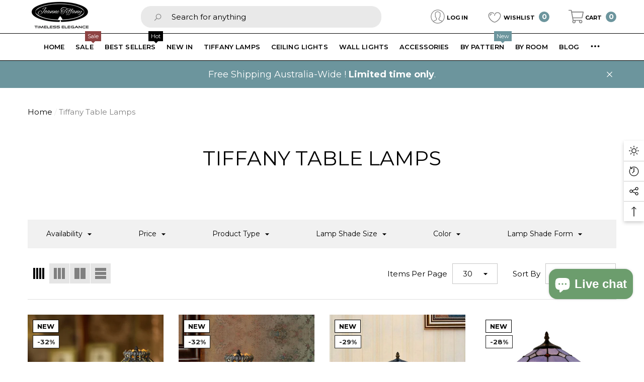

--- FILE ---
content_type: text/css
request_url: https://tiffanylamp.com.au/cdn/shop/t/13/assets/component-loading-block.css?v=151150901540814893741706508165
body_size: 7673
content:
.custom-map iframe{width:100%!important}.custom-text-logo{margin:0 auto;width:100%;max-width:var(--max-width)}.custom-text-logo .image{margin:0 0 30px;padding-left:15px;padding-right:15px}.custom-text-logo .image img{max-width:100%;object-fit:contain}.custom-text-content{padding-left:15px;padding-right:15px}.custom-text-content.custom-text-content--style{font-family:var(--text-font);font-size:var(--text-font-size);font-style:var(--text-font-style);font-weight:var(--text-font-weight);text-transform:var(--text-text-transform);color:var(--text-color)}.custom-text-content>span,.custom-text-content>p{display:block;margin-top:0;margin-bottom:0}.custom-text-content>span+span,.custom-text-content>div+div,.custom-text-content>p+p{margin-top:15px}.custom-text-content>h1+p,.custom-text-content>h2+p,.custom-text-content>h3+p,.custom-text-content>h4+p,.custom-text-content>h5+p,.custom-text-content>h6+p{margin-top:20px;margin-bottom:25px}.custom-text-content.customize-width{margin-left:auto;margin-right:auto;max-width:var(--customize-width)}.custom-text-action{font-size:0;letter-spacing:0;margin:30px 0 0}.custom-text-action .button{display:inline-block;vertical-align:top;width:100%;max-width:185px}.custom-text-action .button svg{fill:inherit;stroke:inherit}.custom-text-action .button.button-icon{max-width:310px}.custom-text-action .button+.button{margin-top:20px}.custom-text.style-2 .halo-content{position:relative}.custom-text.style-2 .custom-text-logo{position:relative;margin-top:50px;margin-bottom:100px}.custom-text.style-2 .custom-text-logo .image{margin-bottom:0}.custom-text.style-2 .custom-text-content{position:relative;line-height:2}.custom-text.style-2 .custom-text-content:before{content:"";position:absolute;top:-65px;left:50%;width:1px;height:40px;background-color:var(--color-global);z-index:1}.customer-reviews.border-bottom{border-bottom:1px solid rgba(var(--item-border-color),.5)}.customer-reviews .halo-block-content .title{display:block;position:relative;font-family:var(--item-title-font);font-size:var(--item-title-mobile-font-size);font-weight:var(--item-title-font-weight);font-style:normal;text-transform:var(--item-title-transform);color:var(--item-color);letter-spacing:var(--letter-spacing);line-height:var(--line-height);margin-top:0;margin-bottom:0}.customer-reviews .halo-block-content .desc{display:block;font-family:var(--item-text-font);font-size:var(--item-text-mobile-font-size);font-weight:var(--item-text-font-weight);font-style:normal;text-transform:var(--item-text-text-transform);color:var(--item-color);letter-spacing:var(--letter-spacing);line-height:var(--line-height);margin:30px 0 35px;white-space:initial}.customer-reviews .halo-block-content .title+.customer-info{margin-top:18px}.customer-reviews .halo-block-content .customer-info{display:flex;align-items:center;justify-content:center;font-weight:var(--item-text-font-weight);text-transform:var(--item-text-text-transform);color:var(--item-color);letter-spacing:var(--letter-spacing);line-height:var(--line-height)}.customer-reviews .halo-block-content .customer-info .img-box{width:50px;height:50px}.customer-reviews .halo-block-content .customer-info:not(:hover) .img-box{border:0px solid var(--item-color);border-radius:50%;transition:all .3s ease}.customer-reviews .halo-block-content .customer-info .img-box+.name{padding-left:20px;padding-right:5px}.customer-reviews .halo-block-content .customer-info .name{font-weight:700;text-decoration:underline;text-underline-offset:3px}.testimonial .content-box{margin-top:32px}.testimonial .name{display:block;font-size:calc(var(--font-size) + 2px);font-weight:var(--font-weight-bold);line-height:var(--line-height);letter-spacing:var(--letter-spacing);margin-top:0;margin-bottom:4px}.testimonial .position{display:block;font-size:var(--font-size);font-weight:var(--font-weight-normal);line-height:var(--line-height);letter-spacing:var(--letter-spacing);color:var(--color-text2)}.testimonial-2{background:var(--bg-color);height:560px}.testimonial-2.has-background{background-color:var(--bg-color);background:var(--bg-block-img);background-position:var(--bg-block-img-position-x) var(--bg-block-img-position-y);background-repeat:var(--bg-block-img-repeat);background-size:var(--bg-block-img-size)}.testimonial-2 .halo-img{display:none}.testimonial-2.style-2 .halo-img img{position:relative}.testimonial-2 .halo-panel-carousel{min-width:unset;max-width:700px;padding:0 15px}.testimonial-2 .title{display:block;position:relative;font-family:var(--item-title-font);font-size:var(--item-title-mobile-font-size);font-weight:var(--item-title-font-weight);font-style:italic;text-transform:var(--item-title-transform);color:var(--item-title-color);letter-spacing:var(--letter-spacing);line-height:var(--line-height);margin-top:0;margin-bottom:0}.testimonial-2.style-2 .title{font-style:normal;text-decoration-line:underline;text-decoration-thickness:1px;text-decoration-color:#7a7772;text-underline-offset:5px}.testimonial-2 .desc{display:block;font-family:var(--item-text-font);font-size:var(--item-text-mobile-font-size);font-weight:var(--item-text-font-weight);font-style:italic;text-transform:var(--item-text-text-transform);color:var(--item-text-color);letter-spacing:var(--letter-spacing);line-height:var(--line-height);margin:30px 0 35px;white-space:initial}.testimonial-2.style-2 .desc{font-style:normal}.testimonial-2 .name{font-size:var(--font-size);font-weight:var(--font-weight-normal);letter-spacing:var(--letter-spacing);line-height:var(--line-height);color:var(--color-text2);padding:5px 0 0;margin-top:0;margin-bottom:0}.testimonial-2.style-2 .name{font-weight:var(--font-weight-semibold);color:var(--item-text-color)}.testimonial-2 .halo-panel-carousel:not(.slick-initialized) .halo-panel-content{display:none}.testimonial-2 .halo-panel-carousel:not(.slick-initialized) .halo-panel-content:first-child{display:block}.testimonial-2 .star-reviews,.testimonial-3 .star-reviews{letter-spacing:0;font-size:0}.testimonial-2 .star-reviews .spr-icon,.testimonial-3 .star-reviews .spr-icon{display:inherit;vertical-align:top;font-size:0;letter-spacing:0;line-height:1;width:auto;height:auto}.testimonial-2 .star-reviews .spr-icon:before,.testimonial-3 .star-reviews .spr-icon:before{font-size:var(--font-size);font-style:normal}.testimonial-3 .star-reviews .spr-icon:before{font-size:calc(var(--font-size) + 8px)}.testimonial-2 .star-reviews.star0 .spr-icon:before,.testimonial-3 .star-reviews.star0 .spr-icon:before,.testimonial-2 .star-reviews.star1 .spr-icon:before,.testimonial-3 .star-reviews.star1 .spr-icon:before,.testimonial-2 .star-reviews.star2 .spr-icon:before,.testimonial-3 .star-reviews.star2 .spr-icon:before,.testimonial-2 .star-reviews.star3 .spr-icon:before,.testimonial-3 .star-reviews.star3 .spr-icon:before,.testimonial-2 .star-reviews.star4 .spr-icon:before,.testimonial-3 .star-reviews.star4 .spr-icon:before{content:"\2606";color:var(--product-review-empty-color)}.testimonial-2 .star-reviews.star1 .spr-icon:first-child:before,.testimonial-3 .star-reviews.star1 .spr-icon:first-child:before,.testimonial-2 .star-reviews.star2 .spr-icon:nth-child(-n+2):before,.testimonial-3 .star-reviews.star2 .spr-icon:nth-child(-n+2):before,.testimonial-2 .star-reviews.star3 .spr-icon:nth-child(-n+3):before,.testimonial-3 .star-reviews.star3 .spr-icon:nth-child(-n+3):before,.testimonial-2 .star-reviews.star4 .spr-icon:nth-child(-n+4):before,.testimonial-3 .star-reviews.star4 .spr-icon:nth-child(-n+4):before,.testimonial-2 .star-reviews.star5 .spr-icon:before,.testimonial-3 .star-reviews.star5 .spr-icon:before{content:"\2605";color:var(--product-review-full-color)}body.dark-mode .halo-testimonial-3.style-2 .star-reviews.star0 .spr-icon:before,body.dark-mode .halo-testimonial-3.style-2 .star-reviews.star1 .spr-icon:before,body.dark-mode .halo-testimonial-3.style-2 .star-reviews.star2 .spr-icon:before,body.dark-mode .halo-testimonial-3.style-2 .star-reviews.star3 .spr-icon:before,body.dark-mode .halo-testimonial-3.style-2 .star-reviews.star4 .spr-icon:before,body.dark-mode .halo-testimonial-3.style-2 .star-reviews.star1 .spr-icon:first-child:before,body.dark-mode .halo-testimonial-3.style-2 .star-reviews.star2 .spr-icon:nth-child(-n+2):before,body.dark-mode .halo-testimonial-3.style-2 .star-reviews.star3 .spr-icon:nth-child(-n+3):before,body.dark-mode .halo-testimonial-3.style-2 .star-reviews.star4 .spr-icon:nth-child(-n+4):before,body.dark-mode .halo-testimonial-3.style-2 .star-reviews.star5 .spr-icon:before{filter:invert(0)}.testimonial-3 .content-box{max-width:650px;margin-left:auto;margin-right:auto;padding:32px 15px 12px}.halo-testimonial-3.style-2 .content-box{padding-left:10px;padding-right:10px}.halo-testimonial-3.style-2 .content-box--line+.content-box--line{margin-top:16px}.testimonial-3 .avatar{display:block;position:relative;width:48px;height:48px;border-radius:50%;overflow:hidden;background:#969696}.testimonial-3 .avatar img{position:absolute;top:0;left:0;width:100%;height:100%;object-fit:cover;object-position:center;z-index:2}.testimonial-3 .desc{font-family:var(--item-text-font);font-size:var(--item-text-mobile-font-size);font-weight:var(--item-text-font-weight);text-transform:var(--item-text-text-transform);color:var(--item-text-color);padding-bottom:15px}.halo-testimonial-3.style-2 .desc{padding-bottom:17px}.testimonial-3 .name{font-family:var(--font-body-family);font-size:var(--font-size);font-weight:var(--font-weight-bold);color:var(--color-text);letter-spacing:var(--letter-spacing);line-height:var(--line-height);margin-bottom:0;margin-left:15px}.testimonial-4{position:relative}.testimonial-4 .img-box .image-bg img,.testimonial-4 .img-box .image-bg svg{max-width:75%;max-height:811px;position:relative;margin-left:auto;margin-right:0}.testimonial-4.slide-left .img-box .image-bg img,.testimonial-4.slide-left .img-box .image-bg svg{max-width:73.5%}.testimonial-4.slide-right .img-box .image-bg img,.testimonial-4.slide-right .img-box .image-bg svg{margin-left:0;margin-right:auto}.testimonial-4.slide-center .img-box .image-bg img,.testimonial-4.slide-center .img-box .image-bg svg{max-width:100%;margin-left:0}.testimonial-4 .content-box{width:100%;max-width:925px;max-height:475px;position:absolute;top:50%;left:70px;transform:translateY(-50%);z-index:1;background:var(--bg-content-color);padding:var(--padding-content)}.testimonial-4.slide-right .content-box{left:auto;right:90px}.testimonial-4.slide-center .content-box{max-height:100%;left:50%;transform:translate(-50%,-50%)}.testimonial-4 .content{overflow:hidden}.testimonial-4 .content .title{font-family:var(--item-title-font);font-size:var(--item-title-mobile-font-size);font-weight:var(--item-title-font-weight);text-transform:var(--item-title-text-transform);color:var(--item-color);padding-bottom:10px;margin-top:20px;margin-bottom:20px}.testimonial-4 .content .name,.testimonial-4 .content .desc{font-size:var(--item-text-font-size);font-weight:var(--item-text-font-weight);text-transform:var(--item-text-text-transform);color:var(--item-color)}.testimonial-4 .content .name{font-style:italic}.testimonial-4 .content .star{font-size:0;letter-spacing:0;margin-top:0;margin-bottom:0}.testimonial-4 .content .icon-star{height:15px;width:16px;font-size:0;margin:0 1px;fill:#f7ce2b;color:#f7ce2b}.testimonial-4 .item--left .content,.testimonial-4 .item--right .content{padding:0 43px}.testimonial-4 .item--center .content .desc{padding:30px 43px 36px;margin:0;white-space:normal}.testimonial-4 .item--left .content .desc,.testimonial-4 .item--right .content .desc{padding:30px 0 50px;margin:0;white-space:normal}.testimonial-4 .slide-banner .slick-arrow svg{fill:var(--bg-white);stroke:transparent}.testimonial-4 .slide-banner:not(.slick-initialized){white-space:nowrap;overflow:hidden;font-size:0;letter-spacing:0}.testimonial-4 .slide-banner:not(.slick-initialized)>div{display:inline-block;vertical-align:top;width:100%}.blog-featured-item .blog-block-itemWrapper{display:flex;align-items:center;white-space:nowrap;overflow-x:auto}.blog-featured-item .item{display:inline-block;vertical-align:top;flex:0 0 320px;width:320px}.blog-featured-item .article-item{position:relative}.blog-featured-item .blog-title{font-family:var(--blog-title-font);font-size:var(--blog-title-mobile-font-size);font-weight:var(--blog-title-font-weight);text-transform:var(--blog-title-text-transform);color:var(--blog-title-color);line-height:var(--line-height);letter-spacing:var(--letter-spacing);margin:8px 0}.blog-featured-item .blog-content{position:absolute;bottom:0;z-index:2;width:100%;overflow:hidden;white-space:normal;padding:5px 15px 18px;background:var(--blog-bg-color)}.blog-featured-item .blog-summary,.blog-featured-item .blog-info{display:block;font-size:var(--blog-text-font-size);font-weight:var(--blog-text-font-weight);line-height:var(--line-height);letter-spacing:var(--letter-spacing);text-transform:var(--blog-text-text-transform);color:var(--blog-text-color);margin-bottom:15px}.halo-article-2 .blog-block-item .item{flex:0 0 100%;width:100%}.halo-article-2 .blog-block-item .item .article-item{display:flex;justify-content:space-between;align-items:center;flex-wrap:wrap;position:relative;background:var(--blog-bg-color)}.halo-article-2 .blog-block-item .title{font-family:var(--blog-title-font);font-size:var(--blog-title-mobile-font-size);font-weight:var(--blog-title-font-weight);text-transform:var(--blog-title-text-transform);color:var(--blog-title-color);line-height:var(--line-height);letter-spacing:var(--letter-spacing);margin:20px 0}.halo-article-2 .blog-block-item .blog-info,.halo-article-2 .blog-block-item .blog-summary{font-size:var(--blog-text-font-size);font-weight:var(--blog-text-font-weight);line-height:var(--line-height);letter-spacing:var(--letter-spacing);text-transform:var(--blog-text-text-transform);color:var(--blog-text-color);margin-bottom:15px}.halo-article-2 .blog-block-item .blog-btn{display:inline-block;vertical-align:top;margin:15px 0 0;min-width:150px;border-color:transparent;width:auto}.halo-article-2 .blog-block-item .article-itemLeft,.halo-article-2 .blog-block-item .article-itemRight{width:100%}.halo-article-2 .blog-block-item .article-itemLeft{position:relative;overflow:hidden}.halo-article-2 .blog-block-item .article-itemRight{padding:15px 0}.halo-article-2 .blog-block-item .item+.item{margin-top:20px}.wrapper-content.border-top{border-top:1px solid #c7c7c7;padding-top:40px}.halo-custom-product-banner-2 .banner-title{margin-bottom:15px}.halo-custom-product-banner .button-link{max-width:unset;padding-top:0!important;padding-bottom:0!important}.halo-custom-product-banner .banner-button{max-width:230px}.halo-custom-product-banner-2 .banner-button{display:inline-block;vertical-align:top;width:auto;min-width:180px;max-width:unset;margin-top:26px}.halo-custom-product-banner .halo-block-item+.halo-block-item{margin-top:20px}.halo-custom-product-banner-2 .halo-block-item+.halo-block-item{margin-top:60px}.halo-custom-product-banner-2 .item--text{text-align:center;margin-bottom:0}.halo-custom-product-banner-2 .item--product{display:block;width:100%;position:relative;margin:50px 0 0}.halo-custom-product-banner-2 .img-box .video-link{top:15px;left:auto;right:15px;transform:unset;color:var(--text-color)}.banner-view-countDown{margin:-14px 0 35px}.banner-view-countDown .countDown{display:flex;align-items:center;justify-content:center}.banner-view-countDown .animated-loading{opacity:0;visibility:hidden}.banner-view-countDown .item{padding:0 14px}.banner-view-countDown .item.second{padding:0 20px}.banner-view-countDown .item .num{position:relative}.banner-view-countDown .item.minnute .num:before,.banner-view-countDown .item.second .num:before{content:":";font-size:25px;position:absolute;left:-20px;top:45%;transform:translateY(-50%)}.banner-view-countDown .item .num{display:block;font-size:30px;font-weight:var(--font-weight-medium);letter-spacing:var(--letter-spacing);line-height:var(--line-height)}.banner-view-countDown .item .text{display:block;font-size:var(--font-size);font-weight:var(--font-weight-normal);letter-spacing:var(--letter-spacing);line-height:var(--line-height);margin-top:-5px}.halo-custom-product-banner .banner-view-countDown{color:var(--text-color)}.halo-custom-product-banner.style-3 .halo-block-item.halo-block-itemProduct{background:var(--color-white);padding:20px 25px 25px}.halo-custom-product-banner.style-3 .halo-block-content .products-carousel.column-1 .product{padding-left:30px;padding-right:30px}.halo-custom-product-banner .banner-link-wrapper{padding:13px 0 0}.halo-custom-product-banner .banner-link-wrapper .link{padding:12px 0}.halo-custom-product-banner.style-4 .products-grid{margin:0 5px}.halo-custom-product-banner-2 .halo-block-header .title{font-family:var(--title-font);font-size:var(--title-mobile-font-size);font-weight:var(--title-font-weight);text-transform:var(--title-text-transform);margin-bottom:33px}.halo-custom-product-banner-2 .halo-block-header .desc{font-size:var(--text-font-size);font-weight:var(--text-font-weight);text-transform:var(--text-text-transform);margin-top:0;margin-bottom:43px}.halo-custom-product-banner-2 .halo-block-header .button{display:inline-block;vertical-align:top;width:auto;min-width:180px;max-width:unset;margin-top:0}.halo-icon-with-text-2,.halo-icon-with-text-1.halo-block-full,.halo-icon-with-text-1:not(.halo-block-full) .container{background:var(--bg-color)}.halo-icon-with-text-2.has-background,.halo-icon-with-text-1.halo-block-full.has-background,.halo-icon-with-text-1.has-background:not(.halo-block-full) .container{background-color:var(--bg-color);background:var(--bg-block-img);background-position:var(--bg-block-img-position-x) var(--bg-block-img-position-y);background-repeat:var(--bg-block-img-repeat);background-size:var(--bg-block-img-size)}.halo-icon-with-text .halo-row--border .halo-row-item{border-right:1px solid var(--text-color)}.halo-icon-with-text-2.style-2 .halo-row-item{border-right:1px solid #4d4d4d!important}.halo-icon-with-text-2.style-2 .halo-row{padding-top:39px;padding-bottom:39px;border:1px solid #4d4d4d;border-radius:5px}.halo-icon-with-text .halo-row--border .halo-row-item:last-child{border-right:none}.halo-icon-with-text-2.style-2 .halo-row-item:last-child{border-right:none!important}.halo-icon-with-text .item-content{white-space:normal}.halo-icon-with-text .item-content .title{font-family:var(--title-font);font-size:var(--title-mobile-font-size);font-weight:var(--title-font-weight);text-transform:var(--title-text-transform);color:var(--title-color);margin-top:0;margin-bottom:4px}.halo-icon-with-text-2.style-2 .item-content .title{margin-bottom:13px}.halo-icon-with-text .item-content .sub-title,.halo-icon-with-text .item-content .text{font-size:var(--text-font-size);font-weight:var(--text-font-weight);text-transform:var(--text-text-transform);color:var(--text-color);letter-spacing:var(--letter-spacing);line-height:var(--line-height)}.halo-icon-with-text .item-content .link{margin-left:2px}.halo-icon-with-text .item-icon{width:40px;height:40px;margin-right:20px}.halo-icon-with-text .item-icon svg,.halo-icon-with-text .item-content-item svg{width:100%;height:100%;fill:currentColor;stroke:transparent;color:var(--icon-color)}.halo-icon-with-text .show-icon .item-icon{margin-right:13px}.halo-icon-with-text .show-icon .wrapper-title{display:flex;justify-content:center;align-items:center;margin-bottom:34px}.halo-icon-with-text .show-icon .sub-title{display:block;max-width:360px}.halo-icon-with-text .show-icon .item-content-item{display:inline-block;vertical-align:middle}.halo-icon-with-text .show-icon .item-content-left{width:40px;height:40px}.halo-icon-with-text .show-icon .no-title .item-content-left{width:27px;height:27px}.halo-icon-with-text .show-icon .item-content-right{padding-left:30px;width:calc(100% - 40px)}.halo-icon-with-text .show-icon .no-title .item-content-right{padding-left:10px;text-align:left}.halo-icon-with-text .show-icon .item-content.style-2{display:flex;font-size:0;letter-spacing:0;max-width:390px;align-items:center;justify-content:center;margin-left:auto;margin-right:auto;position:relative}.halo-icon-with-text .show-icon .item-content.style-2 .title{margin-bottom:5px}.halo-icon-with-text .show-icon .item-content.style-2 .sub-title{max-width:100%}.halo-icon-with-text .show-icon .item-content.text-center .sub-title{margin-left:auto;margin-right:auto}.halo-icon-with-text .show-icon .item-content.text-left .sub-title{margin-left:0;margin-right:auto}.halo-icon-with-text .show-icon .item-content.text-right .sub-title{margin-left:auto;margin-right:0}.halo-icon-with-text-2 .halo-block-footer{margin-top:54px}.halo-icon-with-text-2 .halo-block-footer.no-button{margin-top:20px}.halo-icon-with-text-2 .halo-block-footer .footer-button{max-width:240px;margin-bottom:15px}.halo-icon-with-text-2.style-2 .item-content .item-icon{width:102px;height:78px;margin-bottom:29px!important}.halo-icon-with-text-2 .item-content.text-center .item-icon{margin:0 auto 10px}.halo-icon-with-text-2 .item-content.text-left .item-icon{margin-left:0;margin-right:auto}.halo-icon-with-text-2 .item-content.text-right .item-icon{margin-left:auto;margin-right:0}.halo-icon-with-text-2 .halo-block-header .desc{max-width:730px;margin:15px auto 36px;padding:0 15px}.halo-product-tabs .product-tabs-content .tab-content{visibility:hidden;opacity:0;height:0}.halo-product-tabs .product-tabs-content .tab-content.active{visibility:visible;opacity:1;height:inherit}.halo-product-tabs .loading{display:block;font-size:var(--font-size);font-weight:var(--font-weight-normal);line-height:var(--line-height);letter-spacing:var(--letter-spacing);color:var(--color-text)}.halo-product-tabs .product-tabs-list:not(.title){font-size:0;letter-spacing:0;margin-top:14px}.halo-product-tabs .product-tabs-list>.tab-links{display:inline-block;vertical-align:top;font-size:var(--tab-font-size);font-weight:var(--tab-font-weight);text-transform:var(--tab-text-transform);color:var(--tab-color)!important;margin:0 -3px}.halo-product-tabs .product-tabs-list>.tab-links.active{color:var(--tab-color-active)!important}.halo-product-tabs .product-tabs-list li{display:inline-block;vertical-align:top}.halo-product-tabs .product-tabs-list li .tab-links{display:block;font-size:var(--tab-font-size);font-weight:var(--tab-font-weight);text-transform:var(--tab-text-transform);color:var(--tab-color)!important;line-height:var(--line-height);letter-spacing:var(--letter-spacing);padding:14px 10px}.halo-product-tabs .product-tabs-list li:first-child .tab-links{padding-left:0!important}.halo-product-tabs .product-tabs-list li:last-child .tab-links{padding-right:0!important}.halo-product-tabs .product-tabs-list li .tab-links.active{color:var(--tab-color-active)!important}.halo-product-tabs .product-tabs-list li .tab-links.active .text{text-decoration:underline;text-decoration-thickness:2px;text-underline-offset:10px}.halo-product-tabs .text-left .product-tabs-list.style-2,.halo-product-tabs .text-right .product-tabs-list.style-2{margin-top:0}.halo-product-tabs .product-tabs-list.style-2 li .tab-links{padding:0 10px}.halo-product-tabs .product-tabs-list.style-2 li .tab-links .text{text-decoration:none!important}.halo-product-tabs-2 .halo-block-header.flex-wrap>*{width:100%}.halo-product-tabs .halo-block-header.text-left .product-tabs-list>.tab-links:first-child .text{padding-left:3px}.halo-product-tabs .halo-block-header.text-right .product-tabs-list>.tab-links:last-child .text{padding-right:3px}.product-tabs-countdown{display:none;font-size:0;letter-spacing:0;margin:10px 0 0}.product-tabs-countdown .product-tabs-countdown--wrapper{display:inline-block;vertical-align:top}.product-tabs-countdown .text{display:inline-block;font-size:calc(var(--font-size) + 2px);font-weight:var(--font-weight-normal);color:var(--color-grey);margin-right:7px;vertical-align:middle}.product-tabs-countdown .text span{display:inline-block;vertical-align:top;padding:0 1px 0 0;color:var(--countdown-color)}.product-tabs-countdown .num{display:inline-block;vertical-align:middle;color:var(--countdown-number-color);background:var(--countdown-bg);border:1px solid var(--countdown-bg);font-size:calc(var(--font-size) + 2px);font-weight:var(--font-weight-normal);text-transform:lowercase;border-radius:4px}.product-tabs-countdown.style-3 .num{width:30px;height:30px;line-height:28px;text-align:center}.product-tabs-countdown.style-3 .num.days{width:60px}.product-tabs-countdown .seperate{font-size:var(--font-size);font-weight:var(--font-weight-normal);color:var(--countdown-number-color);margin:0 5px}.product-tabs-countdown.style-3 .seperate{height:22px;display:inline-block;vertical-align:middle;color:var(--countdown-bg)}.product-tabs-countdown .num+.num{margin-left:5px}.product-tabs-countdown.style-1 .text,.product-tabs-countdown.style-1 .num,.product-tabs-countdown.style-2 .text,.product-tabs-countdown.style-2 .num{vertical-align:top}.product-tabs-countdown.style-1 .text,.product-tabs-countdown.style-2 .text{display:inline-block;margin-right:6px}.product-tabs-countdown.style-1 .num,.product-tabs-countdown.style-2 .num{background-color:transparent;border:none;font-weight:var(--font-weight-normal);color:var(--color-text);padding:0;text-transform:lowercase}.product-tabs-countdown.is-show{display:block}.custom-text-button .halo-block-content{padding:35px 0 45px}.custom-text-button .halo-content .title{font-size:var(--header-mobile-font-size);font-weight:var(--font-weight-bold);color:var(--text-color);margin-top:0;margin-bottom:0;padding-bottom:9px}.custom-text-button .halo-content .custom-text-content{font-size:var(--font-size);font-weight:var(--font-weight-normal);letter-spacing:var(--letter-spacing);line-height:var(--line-height);color:var(--text-color)}.custom-text-button .halo-content.text-left .custom-text-content{padding-left:0}.custom-text-button .block-action{text-align:center}.custom-text-button .button{display:inline-block;vertical-align:top;width:auto;min-width:220px;margin-top:30px}.customProductView--loading .media-loading{display:block}.halo-categories-list .halo-row__list .link{font-family:var(--link-font);font-size:var(--link-font-size);font-weight:var(--link-font-weight);text-transform:var(--link-text-transform);color:var(--link-color);padding:5px 0}.halo-categories-list .halo-row__heading{font-family:var(--heading-font);font-size:var(--heading-font-size);font-weight:var(--heading-font-weight);text-transform:var(--heading-text-transform);color:var(--heading-color);margin:0 0 9px}.halo-categories-list .halo-row .halo-row-item{margin-top:25px}.halo-categories-list .halo-content{margin-top:30px}.halo-categories-list-2 .halo-item-wrapper,.halo-categories-list-2.layout-2 .item-even .halo-item-wrapper{display:flex;flex-direction:column}.halo-categories-list-2 .item-top,.halo-categories-list-2 .item-bottom{position:relative}.halo-categories-list-2 .item-title{display:table;position:absolute;top:50%;z-index:2;transform:translateY(-50%);width:100%;max-width:calc(100% - 150px)}.halo-categories-list-2 .item-title .title{position:relative;padding-bottom:100%;overflow:hidden}.halo-categories-list-2 .item-title h4{position:absolute;top:auto;bottom:30px;left:50%;transform:translate3d(-50%,0,0);font-family:var(--heading-font);font-size:var(--heading-mobile-font-size);font-weight:var(--heading-font-weight);text-transform:var(--heading-text-transform);color:var(--heading-color);margin-top:0;margin-bottom:0}.halo-categories-list-2 .item-title .title:before{content:"";position:absolute;top:0;left:0;display:block;background-color:transparent;width:100%;height:100%;border:6px solid var(--heading-color)}.halo-categories-list-2 .item-odd .item-title{left:0}.halo-categories-list-2 .item-even .item-title{right:0}.halo-categories-list-2 .item-list .link{font-family:var(--link-font);font-size:var(--link-font-size);font-weight:var(--link-font-weight);color:var(--link-color);text-transform:var(--link-text-transform)}.halo-categories-list-2 .item-image{display:block;position:relative;overflow:hidden;width:100%;max-width:calc(100% - 100px)}.halo-categories-list-2 .item-odd .item-image{margin-left:auto;margin-right:0}.halo-categories-list-2 .item-even .item-image{margin-left:0;margin-right:auto}.halo-categories-list-2 .item-list{display:block;position:relative;overflow:hidden;width:100%;max-width:585px;padding:30px 0}.halo-categories-list-2 .item-list ul{display:block;margin-left:auto;margin-right:auto;max-width:370px;width:100%}.halo-categories-list-2 .item-list li{display:block;position:relative;padding:17px 0}.halo-categories-list-2 .item-list li+li{border-top:1px solid #e4e4e4}.halo-product-block-3 .halo-block-header .title .icon{position:relative;margin-left:-2px}.halo-product-block-3 .halo-block-header .title.text-right .icon{margin-left:0;margin-right:-2px}.halo-product-block-3 .halo-block-header .title svg{position:relative;width:36px;height:36px;left:-2px;top:-4px;transform:translateY(0)}.halo-product-block-3 .halo-block-header .block-header-wrapper{display:flex;align-items:center;justify-content:space-between;flex-wrap:wrap}.halo-product-block-3 .halo-block-header .halo-link__list .list-unstyled{display:flex;justify-content:flex-end;align-content:center}.halo-product-block-3 .halo-block-header .block-header-wrapper.right{flex-direction:row-reverse}.halo-product-block-3 .block-header-wrapper .halo-link__list .list-unstyled a{font-size:calc(var(--font-size) + 2px);margin-left:30px}.halo-product-block-3 .block-header-wrapper.right .halo-link__list .list-unstyled a{margin-left:0;margin-right:30px}.halo-product-block-3 .halo-block-header .halo-link__list .icon{width:23px;height:23px;display:inherit;position:relative;top:4px;margin-right:4px}.halo-product-block-3 .halo-block-header .halo-link__list .icon svg{width:100%;height:100%;position:absolute;top:50%;transform:translateY(-50%);left:0}.halo-product-banner{margin-bottom:15px}.halo-product-block-3 .halo-block-content.banner-enable .img-box--mobile .image{display:none}.halo-product-block-3 .halo-block-content.banner-enable .img-box--mobile .image+.image{display:block}.halo-product-block-7 .halo-block-content .content-bottom{margin-top:45px}.collapsible-grid{display:flex;flex-wrap:wrap;padding:0;list-style:none;row-gap:0;column-gap:0;margin-bottom:2rem}.collapsible-grid__item{max-width:100%;width:100%}.collapsible-grid .accordion{margin-top:15px;margin-bottom:0;border-top:.1rem solid rgba(199,199,199,.8);border-bottom:.1rem solid rgba(199,199,199,.8)}.collapsible-grid .accordion.content-container{border:.1rem solid rgba(243,243,243,1)!important;margin-bottom:15px;border-radius:var(--image-border)}.collapsible-grid .accordion__title{display:inline-block;font-size:var(--font-size);font-weight:var(--font-weight-medium);max-width:calc(100% - 6rem);min-height:1.6rem;margin:0;word-break:break-word}.collapsible-grid .icon-accordion{align-self:center;fill:currentColor;stroke:transparent;height:20px;width:20px;margin-right:10px}.collapsible-grid .accordion__content{margin-top:1.5rem;margin-bottom:1.5rem;word-break:break-word;overflow-x:auto;padding:0 15px}.collapsible-grid .accordion.content-container .accordion__content,.collapsible-grid .accordion.content-container summary{padding-left:1.5rem;padding-right:1.5rem}.collapsible-grid .accordion.content-container summary{background:#f3f3f3!important}.collapsible-grid .accordion+.accordion{border-top:0}.collapsible-grid:last-child{margin-bottom:0}.halo-collapsible-content-2 .halo-block-content{display:flex;justify-content:space-between;align-items:flex-start;flex-wrap:wrap}.halo-collapsible-content-2 .product-tabs-list{width:100%;margin:0;border:2px solid var(--tab-color);border-radius:5px}.halo-collapsible-content-2 .product-tabs-list li{position:relative}.halo-collapsible-content-2 .product-tabs-list li:after{content:"";position:absolute;bottom:0;left:20px;right:20px;height:1px;background:#6e6e6e}.halo-collapsible-content-2 .product-tabs-list li:last-child:after{content:"";display:none}.halo-collapsible-content-2 .product-tabs-list li .tab-links{display:block;font-size:var(--tab-font-size);font-weight:var(--font-weight-normal);text-transform:var(--tab-text-transform);color:var(--tab-color);line-height:var(--line-height);letter-spacing:var(--letter-spacing);padding:19px 32px}.halo-collapsible-content-2 .product-tabs-list li .tab-links.active{font-weight:var(--tab-font-weight);color:var(--tab-color-active)}.halo-collapsible-content-2 .tabs-list{width:100%;margin-top:30px}.halo-collapsible-content-2 .tabs-list .tab-content{display:none}.halo-collapsible-content-2 .tabs-list .tab-content.active{display:block}.halo-collapsible-content-2 .faqs-item .card:after{content:"";position:absolute;bottom:0;left:0;right:0;height:2px;background:#6e6e6e}.halo-collapsible-content-2 .faqs-item .card-header{position:relative;padding:32px 34px 32px 0;cursor:pointer}.halo-collapsible-content-2 .faqs-item .card-header .title{font-size:var(--title-content-font-size);font-weight:var(--title-content-font-weight);text-transform:var(--title-content-text-transform);color:var(--title-content-color);line-height:var(--line-height);letter-spacing:var(--letter-spacing)}.halo-collapsible-content-2 .faqs-item:first-child .card-header{padding-top:4px}.halo-collapsible-content-2 .faqs-item .card-header .icon-plus{display:inline-block;vertical-align:top;font-size:0;letter-spacing:0;position:absolute;top:50%;right:0;width:13px;height:13px;z-index:2;pointer-events:none;transform:translateY(-50%);padding:15px;background:var(--bg-icon-color);border:1px solid var(--bg-icon-color);border-radius:50%}.halo-collapsible-content-2 .faqs-item:first-child .card-header .icon-plus{top:28%}.halo-collapsible-content-2 .faqs-item .card-header:not(.collapsed) .icon-plus{background:transparent;border:1px solid var(--bg-icon-color-active)}.halo-collapsible-content-2 .faqs-item .card-header .icon-plus:before,.halo-collapsible-content-2 .faqs-item .card-header .icon-plus:after{content:"";position:absolute;top:50%;right:50%;z-index:2;transform:translate(50%,-50%);background:var(--icon-color);transition:all .3s ease}.halo-collapsible-content-2 .faqs-item .card-header:not(.collapsed) .icon-plus:before,.halo-collapsible-content-2 .faqs-item .card-header:not(.collapsed) .icon-plus:after{background:var(--icon-color-active)}.halo-collapsible-content-2 .faqs-item .card-header .icon-plus:before{width:2px;height:13px}.halo-collapsible-content-2 .faqs-item .card-header:not(.collapsed) .icon-plus:before{transform:translateY(-50%) rotate(90deg)}.halo-collapsible-content-2 .faqs-item .card-header .icon-plus:after{width:13px;height:2px}.halo-collapsible-content-2 .faqs-item .collapse{transition:max-height .5s ease-out;max-height:0;overflow:hidden;pointer-events:none;position:relative}.halo-collapsible-content-2 .faqs-item .card-header:not(.collapsed)+.collapse{pointer-events:auto}.halo-collapsible-content-2 .faqs-item .halo-text-format{margin-bottom:40px;max-width:770px}.banner-tab .halo-banner-wrapper{display:grid}.banner-tab .list-tab{grid-area:1 / -1;opacity:0;z-index:0;visibility:hidden;transition:all .2s ease}.banner-tab .list-tab.active{opacity:1;z-index:1;visibility:visible}.banner-tab .list-tab:not(.active) .video-box{height:0%!important;transition:.2s}.banner-tab .product-tabs-list{overflow-y:auto;max-height:430px}.banner-tab .tab-links{margin:0;padding:20px 0;color:var(--title-color);background:transparent;width:100%;border:0;cursor:pointer;border:1px solid var(--title-color);border-left:0;border-right:0;border-top:0}.banner-tab .tab-links.active{color:var(--title-color-active);border-color:var(--title-color-active)}.banner-tab .product-tabs-list li:first-child .tab-links{padding-top:0}@media (max-width: 1199px){.testimonial-4 .img-box{width:100%;height:100%;position:relative}.testimonial-4 .img-box .image-bg img,.testimonial-4 .img-box .image-bg svg{max-width:100%!important;max-height:100%;position:relative;margin-left:0;margin-right:0}.testimonial-4 .content-box{min-width:auto;width:100%;height:100%;max-width:100%;max-height:100%;padding:20px!important;position:absolute!important;top:0;left:0;transform:translate(0);z-index:1;display:flex;justify-content:center;align-items:center}.testimonial-4.slide-right .content-box{right:auto}.testimonial-4.slide-center .content-box{top:0;transform:translate(-50%)}.testimonial-4 .content{padding:0 50px}.testimonial-4 .content .title{padding-bottom:20px}}@media (max-width: 1100px){.halo-product-block-3 .block-header-wrapper .halo-link__list{width:100%}.halo-product-block-3 .halo-block-header .block-header-wrapper.left .halo-link__list .list-unstyled{justify-content:flex-start}.halo-product-block-3 .block-header-wrapper.left .halo-link__list .list-unstyled li:first-child a{margin-left:0}.halo-product-block-3 .block-header-wrapper.right .halo-link__list .list-unstyled li:last-child a{margin-right:0}}@media (max-width: 1024px){.halo-product-tabs .halo-block-header .product-tabs-list.title{white-space:nowrap;overflow-x:auto;overflow-y:hidden}.halo-icon-with-text .halo-row--grid,.custom-text-button .halo-block-content .halo-content{text-align:center!important}.custom-text-button.style-2 .halo-content .custom-text-content{padding:0 15px}.halo-categories-list .halo-row .halo-row-item{width:25%}.halo-categories-list .halo-row .halo-row-item:nth-child(-n+2),.halo-categories-list .halo-row .halo-row-item:nth-child(-n+3),.halo-categories-list .halo-row .halo-row-item:nth-child(-n+4){margin-top:0}.halo-custom-product-banner-2 .halo-block-itemProduct,.halo-custom-product-banner-2 .halo-block-itemBanner{display:block;width:100%!important;padding-left:0!important;padding-right:0!important}.halo-custom-product-banner-2 .container-no-padding .halo-block-itemProduct{padding-left:15px!important;padding-right:15px!important}.halo-custom-product-banner-2 .container-no-padding .halo-block-header{padding-left:0;padding-right:0}.halo-icon-with-text.has-arrow--mobile .slick-arrow{display:block!important;background-color:transparent!important}}@media (max-width: 991px){.halo-product-tabs-2 .halo-block-header{position:relative;padding-bottom:35px;flex-wrap:wrap}.halo-product-tabs-2 .text-left .product-tabs-list{position:absolute;bottom:0;left:0;width:100%;text-align:left;white-space:nowrap;overflow-x:auto;overflow-y:hidden}}@media (max-width: 767px){.halo-categories-list .halo-row .halo-row-item{width:33.333333%}.halo-categories-list-2 .halo-row .halo-row-item{width:100%!important}.halo-categories-list .halo-row .halo-row-item:nth-child(-n+3){margin-top:0}.halo-categories-list .halo-row .halo-row-item:nth-child(-n+4){margin-top:25px}.halo-product-block-3 .halo-block-header .block-header-wrapper .halo-link__list .list-unstyled{white-space:nowrap!important;overflow-x:auto!important;overflow-y:hidden!important}.halo-product-block-3 .halo-block-header .block-header-wrapper .halo-link__list .list-unstyled{justify-content:flex-start}.testimonial-2.style-2{position:relative;height:100%}.testimonial-2.style-2.has-background{background-image:unset!important;background:var(--bg-color)}.testimonial-2.style-2 .halo-img{display:block;position:relative}.testimonial-2.style-2 .halo-panel{display:inline-flex;position:relative;left:0;right:0;transform:translateY(0);margin-bottom:30px}.halo-icon-with-text-2.style-2.line-mobile-none .halo-row-item{border-right:none!important}}@media (max-width: 550px){.halo-product-tabs .product-tabs-list>.tab-links .text{padding-left:3px}.halo-product-tabs-2 .halo-block-header .text-right .text{display:none}.halo-categories-list .halo-row .halo-row-item{width:50%}.halo-categories-list .halo-row .halo-row-item:nth-child(-n+2){margin-top:0}.halo-categories-list .halo-row .halo-row-item:nth-child(-n+3) .halo-categories-list .halo-row .halo-row-item:nth-child(-n+4){margin-top:25px}.halo-categories-list.mobile-layout-collapse .halo-row .halo-row-item{width:100%;margin-top:0}.halo-categories-list.mobile-layout-collapse .halo-row__heading{border-bottom:1px solid var(--heading-color);pointer-events:auto;position:relative;font-size:calc(var(--font-size) + 2px)!important;font-weight:var(--font-weight-bold);padding:10px 0!important}.halo-categories-list.mobile-layout-collapse .halo-row__heading:before,.halo-categories-list.mobile-layout-collapse .halo-row__heading:after{content:"";position:absolute;top:50%;z-index:2;transform:translateY(-50%) rotate(0);background:var(--heading-color);transition:var(--anchor-transition)}.halo-categories-list.mobile-layout-collapse .halo-row__heading:before{right:5px;width:2px;height:12px}.halo-categories-list.mobile-layout-collapse .halo-row__heading:after{width:12px;height:2px;right:0}.halo-categories-list.mobile-layout-collapse .halo-row__heading.is-clicked:before{transform:translateY(-50%) rotate(90deg)}.halo-categories-list.mobile-layout-collapse .halo-row__heading.is-clicked:after{transform:translateY(-50%) rotate(180deg)}.halo-categories-list.mobile-layout-collapse .halo-row__list{max-height:0;overflow:hidden;pointer-events:none;position:relative;transition:max-height .5s ease-out}.halo-categories-list.mobile-layout-collapse .halo-row__list>ul{padding-top:10px 0 15px}.halo-categories-list.mobile-layout-collapse .halo-row__heading.is-clicked+.halo-row__list{pointer-events:auto}.testimonial-4 .content-box{position:relative!important}.testimonial-4 .content{padding:0 10px!important}.testimonial-4 .content .title{padding-bottom:10px}.testimonial-4 .content .desc{padding:0!important;margin:revert!important}.halo-custom-product-banner-2 .halo-block-header .item--wrapper.text-left,.halo-custom-product-banner-2 .halo-block-header .item--wrapper.text-center,.halo-custom-product-banner-2 .halo-block-header .item--wrapper.text-right{text-align:center}.banner-tab .list-tab.active .video-box{height:var(--max-height-mobile)!important}.banner-tab .product-tabs-list{max-height:310px}}@media (max-width: 320px){.banner-view-countDown .item .num{font-size:25px}.banner-view-countDown .item{padding:0 7px}.banner-view-countDown .item.minnute .num:before,.banner-view-countDown .item.second .num:before{left:-10px}}@media (min-width: 551px){.custom-text-action .button{width:calc(50% - 10px)}.custom-text-action .button+.button{margin-top:0;margin-left:20px}.banner-view-countDown .item .num{font-size:50px}.banner-view-countDown .item.minnute{padding:0 45px}.banner-view-countDown{margin:-14px 0 53px}.banner-view-countDown .item.second .num:before,.banner-view-countDown .item.minnute .num:before{content:":";font-size:40px;position:absolute;left:-38px;top:50%;transform:translateY(-50%)}.halo-custom-product-banner .content-box--absolute{left:50%;top:inherit;bottom:43px;max-width:90%;transform:translate(-50%)}.halo-custom-product-banner-2 .content-box--absolute{left:30px;bottom:30px;width:calc(100% - 30px);transform:unset;padding-top:0;padding-bottom:0}.halo-custom-product-banner-2 .halo-block-item+.halo-block-item{margin-top:50px}.halo-custom-product-banner.style-4 .content-box--absolute{bottom:36px}.halo-custom-product-banner .show-button .content-box--absolute{bottom:65px}.halo-custom-product-banner .banner-link-wrapper .link{padding:17px 0}.halo-custom-product-banner-2 .item--text{-ms-flex:0 0 50%;flex:0 0 50%;width:50%;text-align:left}.halo-custom-product-banner-2 .item--text .item--wrapper{max-width:450px;padding-right:15px}.halo-custom-product-banner-2 .item--product{-ms-flex:0 0 50%;flex:0 0 50%;width:50%;margin-top:0}.halo-custom-product-banner-2 .img-box .video-link{top:25%;left:50%;right:auto;transform:translate(-50%,-25%)}}@media (min-width: 551px) and (max-width: 1024px){.halo-custom-product-banner-2 .halo-block-itemProduct .halo-item-wrapper{display:flex;align-items:center}}@media (min-width: 768px){.custom-text.style-2 .custom-text-logo{margin-bottom:130px}.custom-text.style-2 .custom-text-content:before{height:65px;top:-100%}.blog-featured-item .item{flex:0 0 430px;width:430px}.halo-article-2 .blog-block-item .item{flex-wrap:nowrap}.halo-article-2 .blog-block-item .article-itemRight{padding:15px 30px}.halo-article-2 .blog-block-item .article-itemLeft,.halo-article-2 .blog-block-item .article-itemRight{width:50%}.halo-article-2 .blog-block-item .item.image-article-right .article-item{flex-direction:row-reverse}.halo-article-2 .blog-block-item .title{font-size:var(--blog-title-font-size)}.halo-icon-with-text .show-icon .item-content-left{width:60px;height:60px}.halo-icon-with-text .halo-row--grid .halo-row-item,.halo-icon-with-text .halo-row--slider .halo-row-item{border-right:none}.halo-icon-with-text .show-icon .item-content-right{width:calc(100% - 60px)}.halo-custom-product-banner .products-carousel.column-1:not(.slick-initialized)>.product{width:100%}.halo-custom-product-banner .products-carousel.column-2:not(.slick-initialized)>.product{width:50%}.halo-custom-product-banner .products-carousel.column-3:not(.slick-initialized)>.product{width:33.3333333%}.halo-custom-product-banner .products-carousel.column-4:not(.slick-initialized)>.product{width:25%}.halo-custom-product-banner-2 .halo-block-header .title{font-size:var(--title-tablet-font-size)}.testimonial-2 .halo-panel-carousel{padding:0 40px}.halo-product-block-3 .halo-block-content.banner-enable{display:flex;justify-content:space-between;align-items:center}.halo-product-block-3 .halo-block-content.banner-enable.halo-block-right{flex-direction:row-reverse}.halo-product-block-3 .halo-block-content.banner-enable .halo-product-banner{width:300px;margin-bottom:0}.halo-product-block-3 .halo-block-content.banner-enable .product-block{width:calc(100% - 210px)!important;margin-left:-140px;min-width:unset}.halo-product-block-3 .halo-block-content.banner-enable.halo-block-right .product-block{margin-left:-8px;margin-right:-140px}.halo-product-block-3 .halo-block-content.banner-enable .halo-product-banner img{z-index:0}.halo-product-block-3 .halo-block-content.banner-enable .img-box--mobile .image{display:block}.halo-product-block-3 .halo-block-content.banner-enable .img-box--mobile .image+.image{display:none}.halo-categories-list-2.layout-2 .item-odd .halo-item-wrapper,.halo-categories-list-2 .item-even .halo-item-wrapper{flex-direction:column-reverse}.halo-categories-list-2 .item-title h4{font-size:var(--heading-tablet-font-size)}.halo-categories-list-2 .item-list{padding-top:0;padding-bottom:0}.halo-categories-list-2 .item-odd .item-list{margin-left:auto;margin-right:0;padding-top:32px;padding-bottom:0}.halo-categories-list-2.layout-2 .item-even .item-list{padding-top:32px;padding-bottom:0}.halo-categories-list-2 .item-even .item-list{margin-left:0;margin-right:auto;padding-top:82px;padding-bottom:46px}.halo-categories-list-2.layout-2 .item-odd .item-list{padding-top:82px;padding-bottom:46px}.collapsible-content{margin:0 auto;padding-right:1.5rem;padding-left:1.5rem;max-width:75rem}.collapsible-content.has-image{max-width:100%;padding-left:0;padding-right:0}.collapsible-content.has-image .collapsible-grid{row-gap:15px;column-gap:15px}.collapsible-content.has-image .collapsible-grid__item{width:calc(50% - 15px)}.collapsible-grid--reverse{flex-direction:row-reverse}.collapsible-grid .accordion{margin-top:0}.testimonial-2 .title{font-size:var(--item-title-font-size)}.testimonial-2 .desc,.testimonial-3 .desc{font-size:var(--item-text-font-size)}.testimonial-3 .slick-slider.slick-dotted{margin-bottom:55px}.testimonial-3 .slick-dots{bottom:-55px}.halo-testimonial-3.style-2 .slick-dots{bottom:-63px}.testimonial-3 .slick-active+.slick-active:before{content:"";display:block;position:absolute;top:0;left:-2px;width:4px;height:100%;background-image:url(border.png);background-position:center;background-repeat:repeat-y;background-size:contain}.halo-testimonial-3.style-2 .slick-active+.slick-active:before{background:var(--header-color);width:1px}.halo-collapsible-content-2 .product-tabs-list{width:200px;margin-right:40px}.halo-collapsible-content-2 .tabs-list{width:calc(100% - 240px);margin-top:0}}@media (min-width: 992px){.blog-featured-item .item{flex:0 0 33.3333333%;width:33.3333333%}.halo-custom-product-banner .halo-block-wrapper{display:flex;flex-wrap:wrap;justify-content:space-between}.halo-custom-product-banner .halo-block-right{flex-direction:row-reverse}.halo-custom-product-banner .halo-block-item{width:50%}.halo-custom-product-banner-2 .halo-block-item{width:100%}.halo-custom-product-banner .halo-block-item+.halo-block-item{margin-top:0}.halo-custom-product-banner-2 .halo-block-item+.halo-block-item{margin-top:40px}.halo-custom-product-banner .banner-item,.halo-custom-product-banner .custom-img,.halo-custom-product-banner .img-box,.halo-custom-product-banner .image{height:100%}.halo-custom-product-banner .halo-block-left .halo-block-itemProduct,.halo-custom-product-banner .halo-block-right .halo-block-itemBanner{padding-left:10px}.halo-custom-product-banner .halo-block-left .halo-block-itemBanner,.halo-custom-product-banner .halo-block-right .halo-block-itemProduct{padding-right:10px}.halo-custom-product-banner.style-2 .halo-block-item.halo-block-itemBanner{width:35%}.halo-custom-product-banner.style-2 .halo-block-item.halo-block-itemProduct{width:65%}.halo-custom-product-banner.style-3 .halo-block-item{width:calc(50% - 8px)}.halo-custom-product-banner.style-3 .halo-block-itemBanner,.halo-custom-product-banner-2 .halo-block-item{padding-left:0!important;padding-right:0!important}.halo-custom-product-banner.style-3 .halo-block-left .halo-block-itemBanner{margin-right:8px}.halo-custom-product-banner.style-3 .halo-block-left .halo-block-itemProduct,.halo-custom-product-banner.style-3 .halo-block-right .halo-block-itemBanner{margin-left:8px}.halo-custom-product-banner.style-3 .halo-block-right .halo-block-itemProduct{margin-right:8px}.halo-custom-product-banner.style-3 .halo-block-content .products-carousel.column-1 .product{padding-left:50px;padding-right:50px}.halo-custom-product-banner.style-4 .halo-block-wrapper .halo-block-itemBanner,.halo-custom-product-banner.style-4 .halo-block-wrapper .halo-block-itemProduct{padding:0}.halo-custom-product-banner.style-4 .halo-block-wrapper .halo-block-itemProduct{padding-top:15px;padding-bottom:15px}.customProductView{display:flex;flex-wrap:nowrap;align-items:center;justify-content:flex-start}.customProductView.productView-5{align-items:flex-start}.halo-product-block-3 .halo-block-content.banner-enable .halo-product-banner{width:322px}.halo-categories-list-2 .item-title{max-width:calc(100% - 200px)}}@media (min-width: 1025px){.custom-text.style-2 .halo-content{padding-top:60px}.custom-text.style-2 .custom-text-logo{position:absolute;top:-405px;left:50%;transform:translate(-50%);margin-top:0;margin-bottom:0;z-index:10}.customer-reviews .halo-block-content .title{font-size:var(--item-title-font-size)}.customer-reviews .halo-block-content .desc{font-size:var(--item-text-font-size)}.customer-reviews .halo-block-content .customer-info:hover .img-box{border:1px solid var(--item-color);border-radius:50%;padding:4px;transition:all .3s ease}.testimonial .halo-panel{margin-bottom:40px}.testimonial-2.has-background{background-attachment:var(--bg-block-img-attachment)}.testimonial-2 .halo-panel-carousel{padding-left:50px;padding-right:50px}.testimonial-2.style-2 .desc{margin:70px 0 40px}.blog-featured-item .blog-content{padding-left:40px;padding-right:40px}.halo-article-2 .blog-block-item .item{margin-top:20px!important}.halo-article-2 .blog-block-item .title{margin-top:0;margin-bottom:25px}.halo-product-tabs .halo-block-header .product-tabs-list.title .text{padding:0 35px}.halo-product-tabs .product-tabs-list li .tab-links{padding-left:15px;padding-right:15px}.halo-product-tabs.halo-product-tabs-2 .halo-block-header{margin:0 0 17px}.halo-custom-product-banner-2 .halo-block-header .title{font-size:var(--title-font-size)}.halo-custom-product-banner-2 .halo-block-wrapper{display:flex;flex-wrap:nowrap;align-content:flex-start;justify-content:space-between}.halo-custom-product-banner-2 .halo-block-item{width:50%}.halo-custom-product-banner-2 .halo-block-item+.halo-block-item{margin-top:0}.halo-custom-product-banner-2 .item--banner{max-width:685px;margin-left:auto;margin-right:auto}.halo-custom-product-banner-2 .item--banner .slick-dots li button{border-color:var(--text-color)}.halo-custom-product-banner-2 .item--banner .slick-dots li.slick-active button{background:var(--text-color)}.halo-custom-product-banner-2 .item--product .slick-arrow svg,.halo-custom-product-banner-2 .item--banner .slick-arrow svg{fill:currentColor;stroke:transparent;color:var(--text-color)}.halo-custom-product-banner-2 .item--text{z-index:2;padding-bottom:65px;background-color:var(--color-background);width:100%}.halo-custom-product-banner-2 .item--text .item--wrapper{position:relative;top:-18px;padding-right:0}.halo-custom-product-banner-2 .item--product{z-index:2;height:600px;width:100%;max-width:380px;margin-left:auto;margin-right:auto;background-color:var(--color-background);display:-ms-flexbox;display:flex;-ms-flex-align:center;align-items:center;-ms-flex:unset;flex:unset}.halo-custom-product-banner .products-grid{margin-left:-15px;margin-right:-15px}.halo-custom-product-banner .product{padding-left:15px;padding-right:15px}.halo-custom-product-banner-2 .item--product .card{max-width:300px;margin-left:auto;margin-right:auto}.halo-custom-product-banner .content-box--left,.halo-custom-product-banner .content-box--right{max-width:calc(100% - 30px);transform:unset}.halo-custom-product-banner .content-box--left{left:15px}.halo-custom-product-banner .content-box--right{left:auto;right:15px}.halo-custom-product-banner-2 .banner-title{margin-bottom:20px}.halo-custom-product-banner .halo-block-left .halo-block-itemProduct,.halo-custom-product-banner .halo-block-right .halo-block-itemBanner{padding-left:15px}.halo-custom-product-banner .halo-block-left .halo-block-itemBanner,.halo-custom-product-banner .halo-block-right .halo-block-itemProduct{padding-right:15px}.halo-custom-product-banner.style-1 .halo-block-item.halo-block-itemProduct .products-carousel,.halo-custom-product-banner.style-2 .halo-block-item.halo-block-itemProduct .products-carousel{padding-left:35px;padding-right:35px}.halo-custom-product-banner.style-3 .halo-block-itemProduct{padding:25px 35px 35px}.halo-custom-product-banner.style-3 .halo-block-item{width:calc(50% - 10px)}.halo-custom-product-banner.style-3 .halo-block-left .halo-block-itemBanner{margin-right:10px}.halo-custom-product-banner.style-3 .halo-block-left .halo-block-itemProduct,.halo-custom-product-banner.style-3 .halo-block-right .halo-block-itemBanner{margin-left:10px}.halo-custom-product-banner.style-3 .halo-block-right .halo-block-itemProduct{margin-right:10px}.halo-custom-product-banner.style-3 .halo-block-content .products-carousel.column-1 .product{padding-left:100px;padding-right:100px}.halo-custom-product-banner.style-4 .halo-block-wrapper .halo-block-itemProduct{padding-top:40px;padding-bottom:40px;padding-left:40px}.halo-custom-product-banner.style-4 .halo-block-wrapper .halo-block-itemBanner{padding:0}.halo-custom-product-banner.style-4 .halo-block-right .halo-block-itemProduct,.halo-custom-product-banner.style-4 .halo-block-left .halo-block-itemProduct{padding-right:35px}.halo-custom-product-banner.style-4 .content-box--absolute{max-width:82%}.halo-custom-product-banner-2 .img-box .video-link{top:50%;transform:translate(-50%,-50%)}.halo-custom-product-banner-2 .img-box .video-link .icon{width:60px;height:60px}.custom-text-button .halo-block-content{padding-top:45px;padding-bottom:53px}.custom-text-button .block-action{margin-bottom:8px;text-align:inherit}.custom-text-button .button{margin-top:0}.custom-text-button .halo-block-content.halo-button-show{display:flex;justify-content:space-between;align-items:flex-end}.custom-text-button .halo-block-content.halo-button-show .halo-content{width:65%}.custom-text-button .halo-content .title{font-size:calc(var(--header-font-size) - 10px)}.custom-text-button.style-2 .halo-block-content{padding:45px 25px 53px}.halo-icon-with-text-2.has-background,.halo-icon-with-text-1.halo-block-full.has-background,.halo-icon-with-text-1.has-background:not(.halo-block-full) .container{background-attachment:var(--bg-block-img-attachment)}.halo-icon-with-text .show-icon .item-content-left{width:80px;height:80px}.halo-icon-with-text .show-icon .item-content-right{width:calc(100% - 80px)}.halo-icon-with-text .item-content .title{font-size:var(--title-font-size)}.halo-product-block-3 .halo-block-content.banner-enable .halo-product-banner{width:340px}.halo-product-block-3 .halo-block-content.banner-enable.halo-block-right .product-block{margin-left:-10px}.halo-categories-list .halo-row__list .link:hover,.halo-categories-list-2 .item-list .link:hover{color:var(--link-color-hover)}.halo-categories-list-2 .item-title{max-width:calc(100% - 250px)}.halo-categories-list-2 .item-title h4{font-size:var(--heading-font-size)}.halo-collapsible-content-2 .halo-block-header{margin-bottom:74px}.halo-collapsible-content-2 .halo-block-header .desc{margin-top:10px}.halo-collapsible-content-2 .product-tabs-list{width:300px;margin-right:100px}.halo-collapsible-content-2 .tabs-list{width:calc(100% - 400px)}.halo-collapsible-content-2 .faqs-item .halo-text-format{margin-bottom:80px}}@media (min-width: 1025px) and (max-width: 1279px){.testimonial-4 .slide-banner .slick-arrow{background-color:transparent}}@media (min-width: 1200px){.halo-custom-product-banner-2 .halo-block-itemProduct{width:520px}.halo-custom-product-banner-2 .halo-block-itemBanner{width:calc(100% - 520px)}.halo-custom-product-banner-2 .item--product{height:720px}.halo-custom-featured-product-2 .halo-block-header{margin-bottom:73px}.halo-custom-featured-product-2 .halo-block-header .title{margin-bottom:12px}}@media (min-width: 1280px){.halo-custom-product-banner .content-box--left,.halo-custom-product-banner .content-box--right{max-width:calc(100% - 60px)}.halo-custom-product-banner .content-box--left{left:30px}.halo-custom-product-banner .content-box--right{right:30px}}@media (min-width: 1400px){.halo-custom-product-banner .content-box--left,.halo-custom-product-banner .content-box--right{max-width:calc(100% - 90px)}.halo-custom-product-banner .content-box--left{left:45px}.halo-custom-product-banner .content-box--right{right:45px}.halo-custom-product-banner-2 .content-box--absolute{left:45px;bottom:45px;width:calc(100% - 90px)}.halo-custom-product-banner-2 .img-box .video-link .icon{width:72px;height:72px}}@media (min-width: 1600px){.testimonial-2{height:660px}.testimonial-2.style-2{height:606px}.testimonial-2 .halo-panel-carousel{max-width:810px;padding-left:80px;padding-right:80px}.blog-featured-item .blog-content{padding-left:50px;padding-right:50px;max-width:80%;left:50%;transform:translate(-50%)}.halo-article-2 .blog-block-item .article-itemRight{width:530px;padding-left:40px;padding-right:40px}.halo-article-2 .blog-block-item .article-itemLeft{width:calc(100% - 530px)}.halo-product-tabs .halo-block-header.product-tabs-list .title .text{padding:0 50px}.halo-product-tabs .product-tabs-list li .tab-links{padding-left:20px;padding-right:20px}.halo-custom-product-banner-2 .item--text{padding-bottom:100px}.halo-custom-product-banner-2 .item--banner{padding-right:15px}.halo-custom-product-banner-2 .item--product{height:770px}.halo-custom-product-banner-2 .item--product .card{max-width:320px}.halo-custom-product-banner-2 .products-carousel .slick-arrow.slick-prev{left:calc((50% - 380px)/2 + 7px)!important}.halo-custom-product-banner-2 .products-carousel .slick-arrow.slick-next{right:calc((50% - 380px)/2 + 7px)!important}.halo-custom-product-banner .content-box--left,.halo-custom-product-banner .content-box--right{max-width:calc(100% - 120px)}.halo-custom-product-banner .content-box--left{left:60px}.halo-custom-product-banner .content-box--right{right:60px}.halo-custom-product-banner-2 .content-box--absolute{left:60px;bottom:60px;width:calc(100% - 120px)}.halo-custom-product-banner .banner-title{padding-bottom:5px;margin-bottom:8px}.halo-custom-product-banner.style-2 .halo-block-item.halo-block-itemBanner{width:545px}.halo-custom-product-banner.style-2 .halo-block-item.halo-block-itemProduct{width:calc(100% - 545px)}.halo-custom-product-banner.style-3 .halo-block-item{width:calc(50% - 15px)}.halo-custom-product-banner.style-3 .halo-block-itemProduct{padding:25px 50px 50px}.skin-8 .halo-custom-product-banner.style-3 .halo-block-item.halo-block-itemProduct{padding-top:50px;padding-bottom:50px}.halo-custom-product-banner.style-3 .halo-block-left .halo-block-itemBanner{margin-right:15px}.halo-custom-product-banner.style-3 .halo-block-left .halo-block-itemProduct,.halo-custom-product-banner.style-3 .halo-block-right .halo-block-itemBanner{margin-left:15px}.halo-custom-product-banner.style-3 .halo-block-right .halo-block-itemProduct{margin-right:15px}.halo-custom-product-banner.style-3 .halo-block-content .products-carousel.column-1 .product{padding-left:130px;padding-right:130px}.halo-custom-product-banner.style-4 .halo-block-wrapper .halo-block-itemProduct{padding:48px 35px 38px 40px}.halo-custom-product-banner.style-4 .halo-block-wrapper.halo-block-left .halo-block-itemProduct{padding-right:40px;padding-left:35px}.halo-custom-product-banner.style-4 .product{padding-left:20px;padding-right:20px}.halo-custom-product-banner.style-4 .products-grid.column-2 .product{margin-top:30px}.halo-custom-product-banner.style-4 .halo-block-wrapper .halo-block-itemBanner{padding:0}.halo-custom-product-banner.style-4 .products-grid.column-2 .product:nth-child(-n+2){margin-top:0}.halo-custom-product-banner-2 .img-box .video-link .icon{width:86px;height:86px}.custom-text-button.style-2 .halo-block-content{padding-left:45px;padding-right:45px}.halo-icon-with-text-2 .item-content{padding:0 40px}.halo-icon-with-text-2.style-2 .item-content{padding:0 20px}.halo-categories-list-2 .item-title{top:auto;bottom:70px;transform:unset;max-width:380px}.halo-categories-list-2 .item-image{max-width:585px}}@media (min-width: 1920px){.custom-text-button .button{padding-left:25px;padding-right:25px}.custom-text-button.style-2 .halo-block-content{padding-left:60px;padding-right:60px}.halo-custom-product-banner .content-box--left,.halo-custom-product-banner .content-box--right{max-width:calc(100% - 150px)}.halo-custom-product-banner .content-box--left{left:75px}.halo-custom-product-banner .content-box--right{right:75px}.halo-custom-product-banner-2 .content-box--absolute{left:70px;bottom:70px;width:calc(100% - 140px)}.halo-custom-product-banner.style-4 .halo-block-wrapper .halo-block-itemProduct{width:962px;padding:48px 38px 48px 39px}.skin-8 .halo-custom-product-banner.style-3 .halo-block-item.halo-block-itemProduct{padding-top:60px;padding-bottom:60px}.halo-custom-product-banner.style-4 .halo-block-wrapper .halo-block-itemBanner{width:calc(100% - 962px)}.halo-custom-product-banner.style-4 .halo-block-left .halo-block-itemProduct{width:948px}.halo-custom-product-banner.style-4 .halo-block-left .halo-block-itemBanner{width:calc(100% - 948px)}.halo-custom-product-banner.style-4 .halo-block-wrapper.halo-block-left .halo-block-itemProduct{padding-right:39px;padding-left:38px}.halo-custom-product-banner.style-4 .product{padding-left:30px;padding-right:30px}.halo-custom-product-banner.style-4 .products-grid.column-2 .product{margin-top:40px}.halo-custom-product-banner.style-4 .content-box--absolute{max-width:84%}}
/*# sourceMappingURL=/cdn/shop/t/13/assets/component-loading-block.css.map?v=151150901540814893741706508165 */


--- FILE ---
content_type: text/css
request_url: https://tiffanylamp.com.au/cdn/shop/t/13/assets/component-product-listing.css?v=137702066162917627921706508165
body_size: 214
content:
.collection{position:relative}.collection .loading-overlay{z-index:2;width:calc(100% + 20px);left:-10px}.collection--empty{text-align:center}.collection-product-count{font-size:var(--font-size);font-weight:var(--font-weight-normal);line-height:var(--line-height);letter-spacing:var(--letter-spacing);color:var(--color-grey);margin-top:0;margin-bottom:0}.collection-product-wrapper{margin:30px 0 0}.collection-product-wrapper h2,.collection-product-wrapper a{font-size:calc(var(--font-size) + 2px);font-weight:var(--font-weight-bold);line-height:var(--line-height);letter-spacing:var(--letter-spacing);color:var(--color-text)}.collection-product-wrapper h2{width:100%;margin-top:0;margin-bottom:0}.collection-product-wrapper a{text-decoration:underline;text-underline-offset:.3rem}.productListing{font-size:0;letter-spacing:0;margin:0 0 30px}.productListing .product,.pageListing .product{display:inline-block;vertical-align:top;width:100%}.productGrid .product{margin-bottom:15px}.productList .product{margin-bottom:30px}.productList .product-item{padding-top:0!important;padding-bottom:0!important}.productList .product+.product{padding-top:30px;border-top:1px solid #dedede}.productList .card-information{position:relative}.productList .card.style-4 .card-information{padding:14px 20px 20px}.productList .card-information__wrapper{padding:0!important}.productList .card-information__wrapper,.productList .card-action,.productList .card-vendor{text-align:left!important}.productList .card.style-3 .card-action .button{margin-top:28px}.productList .price,.productList .card-information__wrapper .card-information__group-2{justify-content:flex-start!important}.productList .card-list__hidden{display:block!important}.productList .card-grid__hidden{display:none!important}.productList .card-review{margin-top:0;margin-bottom:8px}.productList .card-compare:not(.card-compareIcon){opacity:1;visibility:visible;pointer-events:auto;margin-top:0!important}@media (min-width: 360px){.productGrid{margin-left:-8px;margin-right:-8px}.productGrid .product{padding-left:8px;padding-right:8px;margin-bottom:0}.productGrid .product,.productGrid.column-2 .product,.productGrid.column-3 .product,.productGrid.column-4 .product,.productGrid.column-5 .product{width:50%;margin-top:30px}.productGrid .product:nth-child(-n+2),.productGrid.column-2 .product:nth-child(-n+2),.productGrid.column-3 .product:nth-child(-n+2),.productGrid.column-4 .product:nth-child(-n+2),.productGrid.column-5 .product:nth-child(-n+2){margin-top:0}}@media (min-width: 551px){.productList .card{display:flex;width:100%;font-size:0;letter-spacing:0}.productList .card-product{display:inline-block;vertical-align:top;width:250px}.productList .card-information{display:inline-block;vertical-align:top;padding:0 0 0 30px!important;width:calc(100% - 250px)}.productList.list-2 .card-product{width:calc(50% - 8px)}.productList.list-2 .card-information{width:calc(50% + 8px)}}@media (min-width: 768px){.productGrid.column-3 .product,.productGrid.column-4 .product,.productGrid.column-5 .product{width:33.3333333%;margin-top:30px}.productGrid.column-3 .product:nth-child(-n+3),.productGrid.column-4 .product:nth-child(-n+3),.productGrid.column-5 .product:nth-child(-n+3){margin-top:0}.productList.list-3 .card-product,.productList.list-4 .card-product,.productList.list-5 .card-product{width:calc(33.3333333% - 8px)}.productList.list-3 .card-information,.productList.list-4 .card-information,.productList.list-5 .card-information{width:calc(66.6666667% + 8px)}}@media (min-width: 992px){.productGrid.column-4 .product,.productGrid.column-5 .product{width:25%}.productGrid.column-4 .product:nth-child(-n+4),.productGrid.column-5 .product:nth-child(-n+5){margin-top:0}.productList.list-4 .card-product,.productList.list-5 .card-product{width:calc(25% - 8px)}.productList.list-4 .card-information,.productList.list-5 .card-information{width:calc(75% + 8px)}}@media (min-width: 1025px){.productListing,.pageListing{margin-bottom:60px}.productGrid{margin-left:-10px;margin-right:-10px}.productGrid.col-wide{margin-left:-15px;margin-right:-15px}.productGrid.col-expand{margin-left:-20px;margin-right:-20px}.productGrid .product{padding-left:10px;padding-right:10px;margin-bottom:0;margin-top:60px}.productGrid.productGrid-3 .product{margin-top:15px!important}.productGrid.col-wide .product{padding-left:15px;padding-right:15px}.productGrid.col-expand .product{padding-left:20px;padding-right:20px}.productGrid.column-2 .product,.productGrid.column-3 .product,.productGrid.column-4 .product,.productGrid.column-5 .product{margin-top:60px}.productGrid.column-2 .product:nth-child(-n+2),.productGrid.column-3 .product:nth-child(-n+3),.productGrid.column-4 .product:nth-child(-n+4),.productGrid.column-5 .product:nth-child(-n+4){margin-top:0}.productList .card-information{padding-top:30px!important}.productList.list-5 .card-product{width:calc(25% - 10px)}.productList.list-5 .card-information{width:calc(75% + 10px)}}@media (min-width: 1600px){.productGrid.column-5 .product{width:20%}.productGrid.column-5 .product:nth-child(-n+5){margin-top:0}.productList .card-information{padding-top:60px!important;padding-left:60px!important}.productList.list-5 .card-product{width:calc(20% - 10px)}.productList.list-5 .card-information{width:calc(80% + 10px)}}
/*# sourceMappingURL=/cdn/shop/t/13/assets/component-product-listing.css.map?v=137702066162917627921706508165 */


--- FILE ---
content_type: text/css
request_url: https://tiffanylamp.com.au/cdn/shop/t/13/assets/component-filter.css?v=182780684864693489551706508165
body_size: 823
content:
.facets__count{font-weight:var(--font-weight-normal)}.facets__list{margin-top:19px;margin-bottom:12px;max-height:225px;overflow-y:auto}.facets__item{display:inline-block;vertical-align:top;width:100%;margin:0 0 10px}.facets__item input[type=checkbox]+.form-label--checkbox{padding-left:25px}.facets__item input[type=checkbox]+.facet-checkbox--disabled{pointer-events:none;opacity:.6}.facets__item:last-child{margin-bottom:0}.facets__item--swatch,.facets__item--rectangle{width:auto;margin-bottom:0;padding-right:0!important}.facets__item--swatch .facet-checkbox{display:inline-block;vertical-align:top;cursor:pointer;margin:0 10px 10px 0;border-radius:50%;position:relative;font-size:0;width:36px;height:36px;border:2px solid var(--swatch-border);background:transparent;padding:3px;opacity:1}.facets__item--swatch .facet-checkbox .pattern{display:block;width:100%;height:100%;cursor:pointer;border-radius:50%;text-align:center;font-size:0;letter-spacing:0;position:relative;background-size:cover}.facets__item--swatch .facet-checkbox .pattern--white{border:1px solid #cccccc}.facets__item--swatch input:checked+.facet-checkbox{border-color:var(--swatch-border-active)}.facets__item--swatch.has-name .facet-checkbox{border-radius:30px;width:auto;height:auto;min-width:30px;min-height:30px;border:1px solid #cccccc}.facets__item--swatch.has-name .facet-checkbox .pattern{display:inline-block;width:30px;height:30px;vertical-align:middle}.facets__item--swatch.has-name .name{display:inline-block;vertical-align:middle;margin-left:5px;padding-right:5px;font-size:calc(var(--font-size) - 2px)}.facets__item--rectangle .facet-checkbox{display:inline-block;vertical-align:top;cursor:pointer;margin:0 10px 10px 0}.facets__item--rectangle .facet-checkbox .text{display:block;width:auto;min-width:60px;padding:17px 15px 16px;font-size:calc(var(--font-size) + 2px);font-weight:var(--font-weight-medium);text-transform:capitalize;color:var(--variant-color);background-color:var(--variant-bg);text-align:center;transition:var(--anchor-transition)}.facets__item--rectangle input:checked+.facet-checkbox .text{color:var(--variant-color-active);background-color:var(--variant-bg-active)}.facets__list--refined{text-align:left;margin:20px 0 14px}.facets__list--refined li{display:inline-block;vertical-align:top;margin:0 10px 10px 0}.facets__list--refined li:last-child{margin-right:0}.facets__list--refined .active-facets__button{display:block;font-size:var(--font-size);font-weight:var(--font-weight-normal);line-height:var(--line-height);color:var(--color-text);padding:3px 20px;border-radius:17px;background-color:#dedede;cursor:pointer;transition:var(--anchor-transition)}.halo-collection-content-4 .facets__list--refined .active-facets__button{background-color:var(--bg-white);border:1px solid #c7c7c7;border-radius:17px}.facets__list--refined .active-facets__button .text{display:flex;align-items:center;pointer-events:none}.facets__list--refined .active-facets__button .separate{margin-left:5px;margin-right:5px}.facets__list--refined .active-facets__button .icon{width:10px;height:10px;fill:var(--color-text);stroke:transparent;margin:0 0 0 8px}.facets__reset,.facets__clear-all{font-size:calc(var(--font-size) - 2px);color:var(--color-grey);margin-bottom:12px}.facets__reset .text,.facets__clear-all .text{text-decoration:underline;text-underline-offset:.3rem}.facets__price{display:block;padding:0 0 15px}.facets__price .facets__reset{margin-bottom:0}.facets__price--slider{text-align:center;position:relative;padding-top:19px;padding-bottom:15px;margin:auto}.facets__price--box{margin-left:-.375rem;margin-right:-.375rem}.facets__price--box .form-field,.facets__price--box .form-actions{width:33.33333%;float:left;margin-bottom:0;padding-left:.375rem;padding-right:.375rem;position:relative}.facets__price--box .field__currency{position:absolute;top:50%;left:15px;transform:translateY(-50%);font-size:var(--font-size);font-weight:var(--font-weight-normal);letter-spacing:var(--letter-spacing);line-height:var(--line-height);color:var(--color-grey)}.facets__price--box .filter__price{min-height:var(--btn-min-height);padding:12px 15px;padding-top:var(--btn-padding-top);padding-bottom:var(--btn-padding-bottom);text-align:center}.facets__price--box .filter__price--apply{min-height:var(--btn-min-height);padding-top:var(--btn-padding-top);padding-bottom:var(--btn-padding-bottom);min-width:unset;border-radius:0}.price-range__progress{height:5px;position:relative;background:#f1f1f1;border-radius:5px}.price-range__progress .progress{display:block;position:absolute;left:0;right:0;height:100%;border-radius:5px;background:var(--icon)}.price-range__input{position:relative}.price-range__input input[type=range]{position:absolute;height:5px;top:-7px;width:100%;background:none;pointer-events:none;-webkit-appearance:none;-moz-appearance:none;margin-left:0;margin-right:0}.price-range__input input[type=range]::-webkit-slider-thumb{height:16px;width:16px;border-radius:50%;background:var(--icon);pointer-events:auto;-webkit-appearance:none;box-shadow:0 0 6px #0000000d;cursor:pointer}.price-range__input input[type=range]:focus::-webkit-slider-thumb{box-shadow:0 0 0 .2rem #000}.price-range__input input[type=range]::-moz-range-thumb{height:17px;width:17px;border:none;border-radius:50%;background:var(--icon);pointer-events:auto;-moz-appearance:none;box-shadow:0 0 6px #0000000d}.price-range__input input[type=range]:focus::-moz-range-thumb{box-shadow:0 0 0 .2rem #000}.price-range__input input[type=range]::-ms-thumb{height:17px;width:17px;border-radius:50%;background:#17a2b8;pointer-events:auto;-webkit-appearance:none;box-shadow:0 0 6px #0000000d}.price-range__input input[type=range]:focus::-ms-thumb{box-shadow:0 0 0 .2rem #000}.price-range__text{font-size:var(--font-size);font-weight:var(--font-weight-normal);font-style:italic;letter-spacing:var(--letter-spacing);line-height:var(--line-height);color:var(--color-grey);text-align:left;margin:15px 0 0}body.dark-mode .facets__list--refined .active-facets__button{background-color:#212121}body.dark-mode .price-range__progress{background:#484848}body.dark-mode .facets__item--swatch .facet-checkbox .pattern--black{border:1px solid #484848}@media (min-width: 1025px){.facets__list--refined .active-facets__button:hover{background-color:var(--color-global);color:var(--color-white)}.facets__list--refined .active-facets__button:hover .icon{fill:var(--color-white)}.halo-collection-content-4 .facets__list--refined .active-facets__button:hover{border:1px solid var(--color-global)}.facets-horizontal .facets__form{display:flex;flex-wrap:wrap;justify-content:center;width:100%;background-color:#f1f1f1}.halo-collection-content-4 .facets-horizontal .facets__form{background-color:var(--bg-white);border-bottom:1px solid #dedede}.facets-horizontal .facets__wrapper{order:-1;font-size:0;letter-spacing:0;text-align:center}.facets-horizontal .facets__list{margin-top:2px;margin-bottom:13px;max-height:300px}.facets-horizontal .facets__item{padding-right:30px}.facets-horizontal .facets__list--refined{display:inline-block;vertical-align:middle;margin-top:0;margin-bottom:0}.facets-horizontal .facets__list--refined li{vertical-align:middle}.facets-horizontal .facets__clear-all{vertical-align:middle;margin-left:13px}.facets-horizontal .facets__price{padding-right:30px}.facets-horizontal .facets__price--slider{padding-top:0}.facets-horizontal .facets__price--box .form-field{width:50%}.facets-horizontal .facets__price--box .form-actions{width:100%;margin-top:.75rem}body.dark-mode .facets-horizontal .facets__form{background-color:#0e0e0e}body.dark-mode .halo-collection-content-4 .facets-horizontal .facets__form{background-color:var(--bg-black)}}
/*# sourceMappingURL=/cdn/shop/t/13/assets/component-filter.css.map?v=182780684864693489551706508165 */


--- FILE ---
content_type: text/css
request_url: https://tiffanylamp.com.au/cdn/shop/t/13/assets/component-toolbar.css?v=85927475627805245031706508166
body_size: 680
content:
.toolbar{display:flex;align-items:center;justify-content:space-between;position:relative;margin:0 0 30px;padding:30px 0;border-bottom:1px solid #dedede}.toolbar-wrapper{display:flex}.toolbar-wrapper .toolbar-col{font-size:0;letter-spacing:0}.toolbar-wrapper .toolbar-col.toolbar-colLeft{display:none}.toolbar-wrapper:not(.toolbar-mobile){flex:1;justify-content:center}.toolbar-wrapper.toolbar-wrapper--flex,.toolbar-wrapper.toolbar-mobile{justify-content:flex-start}.toolbar-wrapper:not(.toolbar-mobile)+.toolbar-mobile{justify-content:flex-end}.toolbar .toolbar-item{display:block;position:relative;z-index:2;font-size:0;letter-spacing:0}.toolbar .toolbar-item .toolbar-icon{display:inline-block;vertical-align:middle;width:40px;height:40px;padding:9px;background-color:#e5e5e5}.halo-collection-content-4 .toolbar .toolbar-icon{border:1px solid transparent;box-sizing:border-box}.toolbar .toolbar-item .toolbar-icon .icon{width:100%;height:100%}.toolbar .toolbar-item .toolbar-icon.grid-5,.toolbar .toolbar-item .toolbar-icon.grid-4,.toolbar .toolbar-item .toolbar-icon.grid-3{display:none}.toolbar .toolbar-item .toolbar-icon.active{background-color:var(--bg-white)}.halo-collection-content-4 .toolbar .toolbar-icon.active{border-color:#c7c7c7}.toolbar .toolbar-item .toolbar-icon+.toolbar-icon{margin-left:1px}.toolbar .toolbar-item .toolbar-icon.icon-mode{position:relative;cursor:pointer}.toolbar .toolbar-item .toolbar-icon.icon-mode:before{content:"";position:absolute;top:9px;left:9px;background-color:var(--bg-grey)}.toolbar .toolbar-item .toolbar-icon.icon-mode.active:before{background-color:var(--icon)}.toolbar .toolbar-item .toolbar-icon.icon-mode-list:before{width:22px;height:6px;box-shadow:0 8px 0 var(--bg-grey),0 16px 0 var(--bg-grey)}.toolbar .toolbar-item .toolbar-icon.icon-mode-list.active:before{box-shadow:0 8px 0 var(--icon),0 16px 0 var(--icon)}.toolbar .toolbar-item .toolbar-icon.grid-2:before{width:16px;height:22px;left:50%;transform:translate(-50%)}.toolbar .toolbar-col .toolbar-item{display:inline-block;vertical-align:top;padding:0 1px}.toolbar .toolbar-col .toolbar-item.toolbar-limitView,.toolbar .toolbar-label{display:none}.toolbar .toolbar-dropdown{position:relative}.toolbar .toolbar-dropdown .label-tab{background-color:var(--form-input-bg);border:1px solid var(--form-input-border);padding:7px 38px 7px 20px;min-height:40px;min-width:90px;max-width:140px;cursor:pointer;position:relative}.toolbar .toolbar-dropdown.filter-sortby .label-tab{min-width:140px}.toolbar .toolbar-dropdown .label-text{font-size:var(--font-size);font-weight:var(--font-weight-normal);letter-spacing:var(--letter-spacing);line-height:var(--line-height);color:var(--form_label);overflow:hidden;display:-webkit-box;text-overflow:ellipsis;-webkit-line-clamp:1;-webkit-box-orient:vertical}.toolbar .toolbar-dropdown .dropdown-menu{position:absolute;top:100%;left:auto;right:0;pointer-events:none;opacity:0;visibility:hidden;font-size:0;letter-spacing:0;background-color:var(--bg-white);z-index:5;width:100%;min-width:90px;box-shadow:0 6px 27px #0003;padding:13px 0 13px 20px;transform:translate3d(0,-40px,0);transition:opacity var(--duration-default) ease,transform var(--duration-default) ease;will-change:transform}.toolbar .toolbar-dropdown.filter-sortby .dropdown-menu{min-width:200px}.toolbar .toolbar-dropdown [aria-expanded=true]+.dropdown-menu{opacity:1;visibility:visible;pointer-events:auto;transform:translateZ(0)}.toolbar .toolbar-dropdown .dropdown-menu li{display:inline-block;vertical-align:middle;position:relative;width:100%;padding:0 20px 0 0}.toolbar .toolbar-dropdown li .text{display:block;padding:7px 0 0;font-size:var(--font-size);font-weight:var(--font-weight-normal);color:var(--color-text);line-height:var(--line-height);letter-spacing:var(--letter-spacing);cursor:pointer}.toolbar .toolbar-dropdown li.is-active .text{text-decoration:underline;text-underline-offset:.3rem}.toolbar:not(.show-sticky){top:unset!important}body.dark-mode .toolbar .toolbar-item .toolbar-icon.active{background-color:var(--bg-black)}body.dark-mode .toolbar .toolbar-dropdown .dropdown-menu{background-color:var(--bg-black);box-shadow:0 6px 27px #fff3}body.dark-mode .toolbar .toolbar-item .toolbar-icon{background-color:#1a1a1a}@media (max-width: 1024px){.toolbar.show-sticky{position:fixed;top:0;left:0;right:0;padding:10px 15px;background:var(--bg-white);z-index:100;box-shadow:0 0 0 1px #0000000f,0 1px 2px #0000001a;animation-name:fadeInDown;animation-duration:.5s;animation-fill-mode:both}body.dark-mode .toolbar.show-sticky{background:var(--bg-black);box-shadow:0 0 0 1px #ffffff0f,0 1px 2px #ffffff1a}}@media (max-width: 767px){.toolbar .toolbar-dropdown .dropdown-menu{left:0}}@media (min-width: 360px){.toolbar .toolbar-item .toolbar-icon.grid-2:before{width:10px;height:22px;box-shadow:12px 0 0 var(--bg-grey);left:9px;transform:unset}.toolbar .toolbar-item .toolbar-icon.grid-2.active:before{box-shadow:12px 0 0 var(--icon)}}@media (min-width: 551px){.toolbar .toolbar-col .toolbar-item.toolbar-limitView{display:inline-block}.toolbar .toolbar-col .toolbar-item+.toolbar-item{margin-left:28px}}@media (min-width: 768px){.sidebar--layout_horizontal .toolbar .toolbar-item .toolbar-icon.grid-3{display:inline-block}.toolbar .toolbar-item .toolbar-icon.grid-3:before{width:6px;height:22px;box-shadow:8px 0 0 var(--bg-grey),16px 0 0 var(--bg-grey)}.toolbar .toolbar-item .toolbar-icon.grid-3.active:before{box-shadow:8px 0 0 var(--icon),16px 0 0 var(--icon)}.toolbar .toolbar-label{display:inline-block;vertical-align:middle;margin:0 10px 0 0}.toolbar .toolbar-dropdown{display:inline-block;vertical-align:middle}}@media (min-width: 992px){.sidebar--layout_horizontal .toolbar .toolbar-item .toolbar-icon.grid-4{display:inline-block}.toolbar .toolbar-item .toolbar-icon.grid-4:before{width:4px;height:22px;box-shadow:6px 0 0 var(--bg-grey),12px 0 0 var(--bg-grey),18px 0 0 var(--bg-grey)}.toolbar .toolbar-item .toolbar-icon.grid-4.active:before{box-shadow:6px 0 0 var(--icon),12px 0 0 var(--icon),18px 0 0 var(--icon)}}@media (min-width: 1025px){.toolbar{padding-top:0}.toolbar-wrapper.toolbar-mobile{display:none}.toolbar-wrapper:not(.toolbar-mobile){justify-content:space-between}.toolbar-wrapper .toolbar-col.toolbar-colLeft{display:block}}@media (min-width: 1100px){.toolbar .toolbar-item .toolbar-icon.grid-3{display:inline-block}}@media (min-width: 1400px){.toolbar .toolbar-item .toolbar-icon.grid-4{display:inline-block}}@media (min-width: 1600px){.toolbar .toolbar-item .toolbar-icon.grid-5{display:inline-block}.toolbar .toolbar-item .toolbar-icon.grid-5:before{width:3px;height:22px;box-shadow:5px 0 0 var(--bg-grey),10px 0 0 var(--bg-grey),15px 0 0 var(--bg-grey),20px 0 0 var(--bg-grey)}.toolbar .toolbar-item .toolbar-icon.grid-5.active:before{box-shadow:5px 0 0 var(--icon),10px 0 0 var(--icon),15px 0 0 var(--icon),20px 0 0 var(--icon)}}
/*# sourceMappingURL=/cdn/shop/t/13/assets/component-toolbar.css.map?v=85927475627805245031706508166 */


--- FILE ---
content_type: text/javascript
request_url: https://tiffanylamp.com.au/cdn/shop/t/13/assets/halo-recently-viewed.js?v=30288558298174145731706508166
body_size: 742
content:
class RecentlyViewed extends HTMLElement{constructor(){super(),this.expireDay=this.getAttribute("data-expire-day"),this.limit=this.getAttribute("data-product-to-show"),this.icon=this.querySelectorAll(".recently-viewed-icon"),this.tab=this.querySelectorAll(".recently-viewed-tab");var popup=this,shownSection=0;Shopify.Products.record({name:"shopify_recently_viewed_popup",expire:this.expireDay,max:10});var list=Shopify.Products.show({name:"shopify_recently_viewed_popup"}),doAlong=function(){if(list.length==0)$(popup).addClass("is-show"),$(popup).find(".no-products").css("display","flex");else{$(popup).find(".no-products").remove();var productHandleQueue=list,url=window.routes.root+"/products/"+productHandleQueue[shownSection]+"?view=ajax_recently_viewed";if(productHandleQueue.length&&shownSection<productHandleQueue.length&&shownSection<Number(popup.getAttribute("data-product-to-show")))$.ajax({type:"get",url,cache:!1,success:function(product){$(popup).find(".products-grid").append(product),shownSection++,doAlong()}});else{var recentlyGrid=$(popup).find(".products-grid"),productGrid=recentlyGrid.find(".item"),iconNextArrow='<button type="button" class="slick-next"><svg xmlns="http://www.w3.org/2000/svg" width="22" height="22" viewBox="0 0 24 24"><title>ic-arrow-right</title><path d="M15.111 12L8 4.889 8.889 4l8 8-8 8L8 19.111z"></path></svg></button>',iconPrevArrow='<button type="button" class="slick-prev"><svg xmlns="http://www.w3.org/2000/svg" width="22" height="22" viewBox="0 0 24 24"><title>ic-arrow-left</title><path d="M8.778 12l7.111-7.111L15 4l-8 8 8 8 .889-.889z"></path></svg></button>';productGrid.length>0&&recentlyGrid.is(":visible")&&(window.innerWidth<767?productGrid.length>2&&recentlyGrid.addClass("has-arrow"):productGrid.length>3&&recentlyGrid.addClass("has-arrow")),recentlyGrid.hasClass("slick-initialized")||(productGrid.length>2?recentlyGrid.slick({infinite:!1,speed:1e3,slidesToShow:3,dots:!1,arrows:!0,vertical:!0,slidesToScroll:1,adaptiveHeight:!0,nextArrow:iconNextArrow,prevArrow:iconPrevArrow,responsive:[{breakpoint:768,settings:{slidesToScroll:1,slidesToShow:1}}]}):productGrid.length>1&&recentlyGrid.slick({infinite:!1,speed:1e3,slidesToShow:2,dots:!1,arrows:!0,vertical:!0,slidesToScroll:1,adaptiveHeight:!0,nextArrow:iconNextArrow,prevArrow:iconPrevArrow,responsive:[{breakpoint:768,settings:{slidesToScroll:1,slidesToShow:1}}]}),recentlyGrid.prepend('<div class="product-info"></div>')),popup.classList.add("is-show"),recentlyGrid.on("mouseenter",".item",event=>{event.preventDefault();var $currTarget=$(event.currentTarget),current=recentlyGrid.find(".slick-active"),index=current.index($currTarget),content=$currTarget.find(".second-info").html(),productInfo=$(".product-info",recentlyGrid),marginTop=Math.abs(index)*productInfo.outerHeight();productInfo.html(content).css("margin-top",marginTop).show()}),recentlyGrid.on("mouseenter",".slick-arrow",event=>{$(".product-info",recentlyGrid).hide()}),recentlyGrid.on("click","a[data-mobile-click]",event=>{window.innerWidth<768&&event.preventDefault()})}}};doAlong(),this.icon.length>0&&this.icon.forEach(icon=>{icon.addEventListener("click",this.iconClick.bind(this))}),document.body.addEventListener("click",this.onBodyClickEvent.bind(this))}iconClick(event){var $currTarget=event.currentTarget;if($currTarget.classList.contains("open-popup")){var currPopup=$currTarget.getAttribute("data-target");$currTarget.classList.contains("is-open")?($currTarget.classList.remove("is-open"),document.getElementById(currPopup).classList.remove("is-visible")):(this.closeTab(),$currTarget.classList.add("is-open"),document.getElementById(currPopup).classList.add("is-visible"))}else $currTarget.classList.contains("scroll-top")&&(this.closeTab(),$("html, body").animate({scrollTop:0},700))}closeTab(){this.icon.length>0&&this.icon.forEach(icon=>{icon.classList.remove("is-open")}),this.tab.length>0&&this.tab.forEach(tab=>{tab.classList.remove("is-visible")})}onBodyClickEvent(event){this.contains(event.target)||this.closeTab()}addMediaSize(data,limit){let htmlMedia=document.createElement("div");return htmlMedia.innerHTML=data,$(htmlMedia).find(`.item:nth-child(n+${Number(limit)+1})`).remove(),$(htmlMedia).html()}}customElements.define("recently-viewed-popup",RecentlyViewed);class RecentlyDarkMode extends HTMLElement{constructor(){super(),this.darkMode=this.querySelector(".recently-dark-mode"),this.checkDarkMode(),this.darkMode.addEventListener("click",this.toggleEvent.bind(this))}toggleEvent(event){event.preventDefault(),event.stopPropagation();var $this=event.currentTarget;$this.classList.contains("default-dark-mode")?$this.classList.contains("active")?($this.classList.remove("active"),document.body.classList.remove("dark-mode"),localStorage.setItem("theme","light")):($this.classList.add("active"),document.body.classList.add("dark-mode"),localStorage.removeItem("theme")):$this.classList.contains("active")?($this.classList.remove("active"),document.body.classList.remove("dark-mode"),localStorage.removeItem("theme")):($this.classList.add("active"),document.body.classList.add("dark-mode"),localStorage.setItem("theme","dark"))}checkDarkMode(){this.darkMode.classList.contains("default-dark-mode")?localStorage.getItem("theme")==="light"?this.darkMode.classList.remove("active"):this.darkMode.classList.add("active"):localStorage.getItem("theme")==="dark"?this.darkMode.classList.add("active"):this.darkMode.classList.remove("active")}}customElements.define("dark-mode",RecentlyDarkMode);
//# sourceMappingURL=/cdn/shop/t/13/assets/halo-recently-viewed.js.map?v=30288558298174145731706508166


--- FILE ---
content_type: text/javascript
request_url: https://tiffanylamp.com.au/cdn/shop/t/13/assets/halo.set-compare.js?v=104903327523270560711706508166
body_size: -281
content:
Shopify.ProductCompare=function(){return{setLocalStorageProductForCompare:function(){var compareList=JSON.parse(localStorage.getItem("compareItem"));compareList!==null&&document.querySelector("[data-product-compare-handle]")&&document.querySelectorAll("[data-product-compare-handle]").forEach(function(item){var handle=item.getAttribute("data-product-compare-handle");compareList.indexOf(handle)!==-1?(item.querySelector(".compare-icon")&&item.querySelector(".compare-icon").classList.add("is-checked"),item.querySelector(".text")&&(item.querySelector(".text").innerText=window.compare.added),item.querySelector("input").setAttribute("checked",!0),(window.card.layout=="4"||window.card.layout=="5")&&(item.querySelector("label").inerHTML='<span class="visually-hidden">'.concat(window.compare.added,"</span>").concat(window.compare.added))):(item.querySelector(".compare-icon")&&item.querySelector(".compare-icon").classList.remove("is-checked"),item.querySelector(".text")&&(item.querySelector(".text").innerText=window.compare.add),item.querySelector("input").removeAttribute("checked"),(window.card.layout=="4"||window.card.layout=="5")&&(item.querySelector("label").inerHTML='<span class="visually-hidden">'.concat(window.compare.add,"</span>").concat(window.compare.add))),Shopify.ProductCompare.updateCounterCompare()})},updateCounterCompare:function(){var compareList=JSON.parse(localStorage.getItem("compareItem")),compareLink=document.querySelector("a[data-compare-link]");compareLink&&(compareList.length>1?(compareLink.closest(".halo-compareProduct").classList.add("is-show"),compareLink.querySelector("span.countPill")&&(compareLink.querySelector("span.countPill").innerText=compareList.length)):compareLink.closest(".halo-compareProduct").classList.remove("is-show"))}}}();
//# sourceMappingURL=/cdn/shop/t/13/assets/halo.set-compare.js.map?v=104903327523270560711706508166
